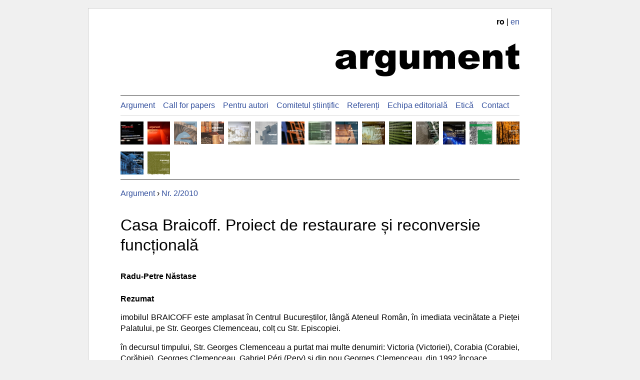

--- FILE ---
content_type: text/html; charset=utf-8
request_url: https://argument.uauim.ro/numere/2/41/
body_size: 3581
content:
<!DOCTYPE html>
<html lang="ro">
<head>
<meta charset="utf-8">
<meta http-equiv="X-UA-Compatible" content="IE=edge">
<meta name="viewport" content="width=device-width, initial-scale=1">
<meta name="format-detection" content="telephone=no">
<title>Casa Braicoff. Proiect de restaurare și reconversie funcțională</title>
<link href="/s/argument/style.228305050.css" type="text/css" media="all" rel="stylesheet">
<link rel="alternate" hreflang="ro" href="https://argument.uauim.ro/numere/2/41/">
<link rel="alternate" hreflang="en" href="https://argument.uauim.ro/en/issues/2/41/">
<meta property="og:site_name" content="ARGUMENT">

<meta property="og:url" content="https://argument.uauim.ro/numere/2/41/">

<meta property="og:type" content="article">

<meta property="article:publisher" content="https://www.facebook.com/revistaargument/">


<link rel="alternate" type="application/rss+xml" version="http://purl.org/rss/1.0/" title="Argument" href="/feed.rss">


<meta name="citation_journal_title" content="Argument">
<meta name="citation_issn" content="2067-4252">
<meta name="citation_issn" content="2501-6334">
<meta name="citation_publisher" content="Editura Universitară „Ion Mincu”">

<meta name="citation_author" content="Radu-Petre Năstase">


<meta name="citation_title" content="Casa Braicoff. Proiect de restaurare și reconversie funcțională">

<meta name="citation_date" content="2010">
<meta name="citation_year" content="2010">
<meta name="citation_volume" content="2">


<meta name="citation_abstract_html_url" content="https://argument.uauim.ro/numere/2/41/">
<meta name="citation_language" content="ro">

<meta name="citation_pdf_url" content="https://argument.uauim.ro/f/a/ARG2_Nastase.pdf">


<link rel="schema.DC" href="http://purl.org/dc/elements/1.1/">
<meta name="DC.Description" xml:lang="en" content="imobilul BRAICOFF este amplasat în Centrul Bucureștilor, lângă Ateneul Român, în imediata vecinătate a Pieței Palatului, pe Str. Georges Clemenceau, colț cu Str. Episcopiei.
în decursul timpului, Str. Georges Clemenceau a purtat mai multe denumiri: Victoria (Victoriei), Corabia (Corabiei, Corăbiei), Georges Clemenceau, Gabriel Péri (Pery) și din nou Georges Clemenceau, din 1992 încoace.
Din punct de vedere al istoricului parcelei, din informațiile strânse și prezentate acum în baza Studiului istoric și de arhitectură realizat de arh. Dan D. Ionescu și inginer Ana-Maria Biro în anul 2008, se știe doar că aceasta a făcut parte dintre proprietățile boierilor Neculești, mari proprietari de terenuri și case între Grădina Episcopiei (azi Ateneul Român) și Piața Neculescului (Mică, azi Amzei), în secolele XVIII-XIX.
Din punct de vedere urbanistic, parcela a fost generată ca urmare a alinierilor succesive suferite de străzile limitrofe. Astfel, începând cu anul 1868, a fost aliniată Str. Corabiei (azi Georges Clemenceau), iar mai târziu, după 1872/1875, Str. Grădina Episcopiei (Episcopiei).">
<meta name="DC.Date.dateIssued" scheme="ISO8601" content="2010">
<meta name="DC.Source" content="Argument">
<meta name="DC.Source.ISSN" content="2067-4252">
<meta name="DC.Source.ISSN" content="2501-6334">
<meta name="DC.Source.URI" content="https://argument.uauim.ro">
<meta name="DC.Source.Volume" content="2">
<meta name="DC.Type" content="Text.Serial.Journal">
<meta name="DC.Title" content="Casa Braicoff. Proiect de restaurare și reconversie funcțională">
<meta name="DC.Type.articleType" content="Articles"/>
<meta name="DC.Language" scheme="ISO639-1" content="ro">
<meta name="DC.Identifier" content="41">


<meta name="DC.Identifier.URI" content="https://argument.uauim.ro/numere/2/41/">


<meta name="DC.Creator.PersonalName" content="Radu-Petre Năstase">


<meta name="DC.Rights" content="Copyright (c) 2010 Radu-Petre Năstase">

<meta name="DC.Rights" content="https://creativecommons.org/licenses/by/4.0/">


</head>
<body class="">


    

    
    
    

    

<div class="arg-page">

    
    <div class="arg-nav-translation">
        <b>ro</b> | <a href="/en/issues/2/41/">en</a>
    </div>

    <div class="arg-logo">
        <a href="/">
         <img src="/s/argument/argument-wordmark.228305050.svg" alt="Logo argument">
        </a>
    </div>

    <nav class="arg-nav">
            <ul class="arg-nav-items" id="js-arg-menu-items">
                
                <li><a class="arg-nav-link" href="/">Argument</a></li>
                
                <li><a class="arg-nav-link" href="/call-for-papers/">Call for papers</a></li>
                
                <li><a class="arg-nav-link" href="/instructiuni-pentru-autori">Pentru autori</a></li>
                
                <li><a class="arg-nav-link" href="/comitetul-stiintific">Comitetul științific</a></li>
                
                <li><a class="arg-nav-link" href="/referenti">Referenți</a></li>
                
                <li><a class="arg-nav-link" href="/echipa-editoriala">Echipa editorială</a></li>
                
                <li><a class="arg-nav-link" href="/reguli-de-etica">Etică</a></li>
                
                <li><a class="arg-nav-link" href="/contact/">Contact</a></li>
                
            </ul>
            <hr>
            <div class="arg-nav-covers">
                
                
                <a href="/numere/17/">
                    <img src="/v/ARGUMENT_17_coperta_pentru_site_copy.jpg-dx.jpg" height="32" width="32" alt="">
                    <div class="arg-nav-cover-text">
                    <div class="arg-nav-cover-nr">17</div>
                    <span class="arg-nav-cover-year">2025</span>
                    </div>
                </a>

                
                <a href="/numere/16/">
                    <img src="/v/ARGUMENT_16_coperta_patrata.jpg-dx.jpg" height="32" width="32" alt="">
                    <div class="arg-nav-cover-text">
                    <div class="arg-nav-cover-nr">16</div>
                    <span class="arg-nav-cover-year">2024</span>
                    </div>
                </a>

                
                <a href="/numere/15/">
                    <img src="/v/ARGUMENT_15_coperta_21x21.jpg-dx.jpg" height="32" width="32" alt="">
                    <div class="arg-nav-cover-text">
                    <div class="arg-nav-cover-nr">15</div>
                    <span class="arg-nav-cover-year">2023</span>
                    </div>
                </a>

                
                <a href="/numere/14/">
                    <img src="/v/coperta_14_FINAL_patrata_.jpg-dx.jpg" height="32" width="32" alt="">
                    <div class="arg-nav-cover-text">
                    <div class="arg-nav-cover-nr">14</div>
                    <span class="arg-nav-cover-year">2022</span>
                    </div>
                </a>

                
                <a href="/numere/13/">
                    <img src="/v/coperta-argument-13-sq.jpg-dx.jpg" height="32" width="32" alt="">
                    <div class="arg-nav-cover-text">
                    <div class="arg-nav-cover-nr">13</div>
                    <span class="arg-nav-cover-year">2021</span>
                    </div>
                </a>

                
                <a href="/numere/12/">
                    <img src="/v/argument-12-sq.jpg-dx.jpg" height="32" width="32" alt="">
                    <div class="arg-nav-cover-text">
                    <div class="arg-nav-cover-nr">12</div>
                    <span class="arg-nav-cover-year">2020</span>
                    </div>
                </a>

                
                <a href="/numere/11/">
                    <img src="/v/coperta11.jpg-dx.jpg" height="32" width="32" alt="">
                    <div class="arg-nav-cover-text">
                    <div class="arg-nav-cover-nr">11</div>
                    <span class="arg-nav-cover-year">2019</span>
                    </div>
                </a>

                
                <a href="/numere/10/">
                    <img src="/v/coperta10.jpg-dx.jpg" height="32" width="32" alt="">
                    <div class="arg-nav-cover-text">
                    <div class="arg-nav-cover-nr">10</div>
                    <span class="arg-nav-cover-year">2018</span>
                    </div>
                </a>

                
                <a href="/numere/9/">
                    <img src="/v/coperta09.jpg-dx.jpg" height="32" width="32" alt="">
                    <div class="arg-nav-cover-text">
                    <div class="arg-nav-cover-nr">9</div>
                    <span class="arg-nav-cover-year">2017</span>
                    </div>
                </a>

                
                <a href="/numere/8/">
                    <img src="/v/coperta08.jpg-dx.jpg" height="32" width="32" alt="">
                    <div class="arg-nav-cover-text">
                    <div class="arg-nav-cover-nr">8</div>
                    <span class="arg-nav-cover-year">2016</span>
                    </div>
                </a>

                
                <a href="/numere/7/">
                    <img src="/v/coperta07.jpg-dx.jpg" height="32" width="32" alt="">
                    <div class="arg-nav-cover-text">
                    <div class="arg-nav-cover-nr">7</div>
                    <span class="arg-nav-cover-year">2015</span>
                    </div>
                </a>

                
                <a href="/numere/6/">
                    <img src="/v/coperta06.jpg-dx.jpg" height="32" width="32" alt="">
                    <div class="arg-nav-cover-text">
                    <div class="arg-nav-cover-nr">6</div>
                    <span class="arg-nav-cover-year">2014</span>
                    </div>
                </a>

                
                <a href="/numere/5/">
                    <img src="/v/coperta05.jpg-dx.jpg" height="32" width="32" alt="">
                    <div class="arg-nav-cover-text">
                    <div class="arg-nav-cover-nr">5</div>
                    <span class="arg-nav-cover-year">2013</span>
                    </div>
                </a>

                
                <a href="/numere/4/">
                    <img src="/v/coperta04.jpg-dx.jpg" height="32" width="32" alt="">
                    <div class="arg-nav-cover-text">
                    <div class="arg-nav-cover-nr">4</div>
                    <span class="arg-nav-cover-year">2012</span>
                    </div>
                </a>

                
                <a href="/numere/3/">
                    <img src="/v/coperta03.jpg-dx.jpg" height="32" width="32" alt="">
                    <div class="arg-nav-cover-text">
                    <div class="arg-nav-cover-nr">3</div>
                    <span class="arg-nav-cover-year">2011</span>
                    </div>
                </a>

                
                <a href="/numere/2/">
                    <img src="/v/coperta02.jpg-dx.jpg" height="32" width="32" alt="">
                    <div class="arg-nav-cover-text">
                    <div class="arg-nav-cover-nr">2</div>
                    <span class="arg-nav-cover-year">2010</span>
                    </div>
                </a>

                
                <a href="/numere/1/">
                    <img src="/v/coperta01.jpg-dx.jpg" height="32" width="32" alt="">
                    <div class="arg-nav-cover-text">
                    <div class="arg-nav-cover-nr">1</div>
                    <span class="arg-nav-cover-year">2009</span>
                    </div>
                </a>

                
            </div>
    </nav>

    
    <div class="arg-breadcrumb">
        
            
            
                <a href="/">Argument</a>
            
        
             &rsaquo; 
            
                <a href="/numere/2/">Nr. 2/2010</a>
            
        
    </div>
    

    <div class="arg-content">
        
        

<article itemscope itemtype="https://schema.org/ScholarlyArticle">


<h1 itemprop="name">Casa Braicoff. Proiect de restaurare și reconversie funcțională</h1>

<ul class="arg-compact">


<li><strong itemprop="author">Radu-Petre Năstase</strong></li>

</ul>


<h2 class="arg-art-h2">Rezumat</h2>
<div class="text-justify" itemprop="abstract">
<p>imobilul BRAICOFF este amplasat în Centrul Bucureștilor, lângă Ateneul Român, în imediata vecinătate a Pieței Palatului, pe Str. Georges Clemenceau, colț cu Str. Episcopiei.</p>

<p>în decursul timpului, Str. Georges Clemenceau a purtat mai multe denumiri: Victoria (Victoriei), Corabia (Corabiei, Corăbiei), Georges Clemenceau, Gabriel Péri (Pery) și din nou Georges Clemenceau, din 1992 încoace.</p>

<p>Din punct de vedere al istoricului parcelei, din informațiile strânse și prezentate acum în baza Studiului istoric și de arhitectură realizat de arh. Dan D. Ionescu și inginer Ana-Maria Biro în anul 2008, se știe doar că aceasta a făcut parte dintre proprietățile boierilor Neculești, mari proprietari de terenuri și case între Grădina Episcopiei (azi Ateneul Român) și Piața Neculescului (Mică, azi Amzei), în secolele XVIII-XIX.</p>

<p>Din punct de vedere urbanistic, parcela a fost generată ca urmare a alinierilor succesive suferite de străzile limitrofe. Astfel, începând cu anul 1868, a fost aliniată Str. Corabiei (azi Georges Clemenceau), iar mai târziu, după 1872/1875, Str. Grădina Episcopiei (Episcopiei).</p>
</div>





<h2 class="arg-art-h2 mb-0">Download</h2>
<ul class="arg-compact">
<li class="dld"><a target="_blank" href="/f/a/ARG2_Nastase.pdf">ARG2_Nastase.pdf</a></li>
</ul>




<aside><p class="text-right">Publicat în <a href="/numere/2/">Argument 2/<span itemprop="datePublished">2010</span></a></p></aside>

</article>



<hr>
<h2 class="arg-art-h2">Alte articole</h2>


<p><span class="text-nowrap">Radu-Petre Năstase</span>
<br><a href="/numere/1/14/">Model de regenerare urbană în Olanda. Studiu de caz: Breda</a> (2009)
</p>





    </div>

    <footer class="arg-footer">
        <div class="arg-footer__logo">
            <div class="mb1"><img src="/s/argument/argument-logo.228305050.svg" alt="" style="width: 100%"></div>
            <div style="white-space: nowrap">
                <a style="display: inline-block; vertical-align: bottom; width: 58%" href="https://editura.uauim.ro/"><img style="vertical-align: bottom; max-width: 100%; margin-top:auto;" src="/s/argument/logo-editura-ion-mincu.228305050.png" alt="Logo Editura Ion Mincu"></a>
                <a style="display: inline-block; vertical-align: bottom; width: 38%" href="https://www.uauim.ro/"><img style="vertical-align: bottom; max-width: 100%" src="/s/argument/logo-uauim.228305050.png" alt="Logo UAUIM"></a>
            </div>
        </div>

        <div class="arg-footer__info">
            <div>ISSN (print): 2067-4252</div>
            <div>ISSN (online): 2501-6334</div>
            <div>ISSN-L: 2067-4252</div>
            <div><a href="https://doi.org/10.54508/Argument">https://doi.org/10.54508/Argument</a></div>
            <div class="mb-3"><a class="arg-feed-link" rel="alternate" type="application/rss+xml"  href="/feed.rss">Flux RSS</a></div>
            <div>
            
            Publicație a Editurii Universitare „Ion Mincu”
            <br>str. Academiei nr. 18-20, 010014, București, România
            <br>tel. 021 3077 193 | email:
            
            <a href="mailto:argument.uauim@gmail.com">argument.uauim@gmail.com</a>
            </div>
        </div>
    </footer>

</div>

<script>
(function () {

})();
</script>






</body>
</html>

--- FILE ---
content_type: text/css
request_url: https://argument.uauim.ro/s/argument/style.228305050.css
body_size: 2013
content:
*,
*::before,
*::after {
  box-sizing: border-box;
}

body {
    background-color: #f0f0f0;
    color: #000;
    font-family: sans-serif;
    font-size: 16px;
    line-height: 1.4;
    margin: 0;
    padding: 0;
}

p {
    margin: 0 0 1rem 0;
}

a, dxfiles-dld {
    color: #324f9d;
    text-decoration: none;
}

a:hover {
    background-color: #ffff00;
    color: #000;
}


h1, .h1 {
    font-family: sans-serif;
    font-size: 2rem;
    font-weight: normal;
    line-height: 1.25;
    margin: 2rem 0;
    padding: 0;
    text-align: left;
}

h2, .h2 {
    font-size: 1.5rem;
    font-weight: bold;
    line-height: 1.25;
    padding: 0;
    text-align: left;
}

h3, .h3 {
    font-size: 1rem;
    font-weight: bold;
    line-height: 1.25;
    padding: 0;
    text-align: left;
}

hr {
  margin-top: 1rem;
  margin-bottom: 1rem;
  border: 0;
  border-top: 1px solid #d6d6d6;
}

ul.compact {
    margin: 0;
    padding: 0 0 0 1rem;
}


th {
    font-variant: normal;
    font-weight: bold;
    text-align: left;
    padding: 0;
    vertical-align: top;
}

td {
    padding: 0;
    text-align: left;
    vertical-align: top;
}

ins {
    text-decoration: none;
}

.arg-page {
    background-color: #fff;
    margin: 0 auto;
    padding-bottom: 1rem;
    padding-left: 1rem;
    padding-right: 1rem;
    padding-top: 1rem;
    max-width: 58rem;
}

.arg-breadcrumb {
    margin: 1rem auto 0 auto;;
}

.arg-content {
    margin: 0 auto 0 auto;
}

.arg-footer {
    background-color: #ccc;
    background-image: url('hatch2.gif');
    color: #000;
    display: flex;
    margin: 2rem auto;
    padding: 1rem 0;
    text-align: left;
    width: 100%;
    flex-direction: column;
}

.arg-footer__logo {
    width: 6.25rem;
    flex: 0 0 6.25rem;
    padding: 0.5rem;
}

.arg-footer__info {
    padding: 0 0 0 1rem;
    font-size: 90%;
}

.dld a, .dxfiles-dld a, dxfiles-dld {
    background-image: url('file.svg');
    background-position: 0 50%;
    background-repeat: no-repeat;
    padding-left: 15px;
}

.dld-error {
    color: red;
}

.dxfiles-img img, img.dxfiles-img {
    max-width: 100%;
    height: auto;
}

.letrina {
    float: left;
    font-size: 4rem;
    font-weight: bold;
    line-height: 0.8;
    padding: 0 3px 0 0;
}

.mt-0 { margin-top: 0; }
.my-3 { margin-top: 1rem; margin-bottom: 1rem; }
.mb-3 { margin-bottom: 3rem; }
.mr-1 { margin-right: 0.25rem; }
.mr-2 { margin-right: 0.5rem; }
.mr-3 { margin-right: 1rem; }
.px-1 { padding-left: 0.25rem; padding-right: 0.25rem; }
.px-2 { padding-left: 0.5rem; padding-right: 0.5rem; }
.px-3 { padding-left: 1rem; padding-right: 1rem; }
.text-justify { text-align: justify }
.text-nowrap { white-space: nowrap; }
.text-muted { color: #6c757d!important }
.text-uppercase { text-transform: uppercase; }
.d-none { display: none !important }


.arg-logo img {
    width: 100%;
    padding-top: 1rem;
    padding-bottom: 1rem;
}

.arg-heading {
    color: #333;
    font-weight: bold;
    font-size: 72px;
    height: 96px;
    line-height: 96px;
    padding: 20px 0;
    text-align: right;
}

.arg-nav {
    padding: 0.5rem 0;
    padding: 0;
    padding-top: 0.5rem;
    border-bottom: 1px solid #333;
    border-top: 1px solid #333;
    margin-bottom: 1rem;
}
.arg-nav hr {
    margin-top: 0.5rem;
    margin-bottom: 0.5rem;
}


.arg-nav-link {
    white-space: nowrap;
}

.arg-nav-link--active {
    font-weight: bold;
    color: #000;
}
.arg-nav-items {
    list-style-type: none;
    margin-left: 0;
    padding-left: 0;
    margin: 0;
    padding: 0;
    margin-right: -0.75rem;
}

.arg-nav-items li {
    display: inline-block;
    margin-right: 0.75rem;
}

.arg-nav-translation {
     text-align: right;
}

.arg-nav-covers {
    display: flex;
    flex-wrap: wrap;
    margin-left: -0.25rem;
    margin-right: -0.25rem;
}

.arg-nav-covers a {
    flex-basis: 12.5%;
    padding: 0.25rem;
}

.arg-nav-covers a .arg-nav-cover-text {
    display: none;
}

.arg-nav-covers a:hover .arg-nav-cover-text {
    display: block;
}

.arg-nav-covers a:hover img {
    display: none;
}

.arg-nav-covers img {
    width: 100%;
    height: auto;
}

.arg-nav-cover-text {
    text-align: center;
}

.arg-nav-cover-year {
    border-top: 1px solid #333;
}

.arg-feed-link {
    padding-left: 1rem;
    background-image: url('feed.svg');
    background-repeat: no-repeat;
    background-size: 0.75rem;
    background-position: center left;
}

.just {
    text-align: justify;
}
.ruled {
    border-bottom: 1px solid #000;
}
.intro {
    font-size: 110%;
    line-height: 1.6;
    color: #333;
    margin: 0;
    padding: 0;
    text-align: justify;
}
dl.short {
    border-top: 1px solid #000;
}

dl.short dt {
    font-weight: bold;
    margin: 0;
    padding: 9px 0 0 0;
}
dl.short dd {
    font-weight: normal;
    margin: 0;
    padding: 0 0 9px 0;
    border-bottom: 1px solid #ccc;
}

ul.compact {
    margin: 1rem 0;
    padding: 0;
    list-style-type: none;
    list-style-image: none;
}

ul.compact li {
    padding: 5px 0;
}

.arg-compact {
    margin: 0 0 1rem 0;
    padding: 0;
    list-style-type: none;
    list-style-image: none;
}

.arg-compact li {
    padding: 0 0 0.5rem 0;
}


.arg-deck {
    display: flex;
    flex-wrap: wrap;
    margin-left: -15px;
    margin-right: -15px;
}

.arg-card {
    box-sizing: border-box;
    flex-basis: 50%;
    padding: 15px;
}
.arg-card img {
    width: 100%;
}

/* Utilities */
.mb-0 {
    margin-bottom: 0!important;
}

.mt-0 {
    margin-top: 0!important;
}

.mb-3 {
    margin-bottom: 1rem!important;
}

.font-weight-normal {
    font-weight: normal!important;
}

.text-right {
    text-align: right!important;
}

.small {
    font-size: small!important;
}


.d-inline-block {
    display: inline-block!important;
}

/* Article page */
.arg-author-list {
    list-style: none;
}

.arg-art-h2 {
    font-size: 100%;
    font-weight: bold;
    margin: 0 0 1rem 0;
}

.arg-references ol {
    margin-left: 1rem;
    padding-left: 0;
}

.arg-references li {
    margin: 0 0 0.5rem 0;
    overflow-wrap: break-word;
}

@media (min-width: 640px) {

    .arg-page {
        padding-left: 4rem;
        padding-right: 4rem;
        margin-top: 1rem;
        margin-bottom: 1rem;
        border: 1px solid #ccc;
    }

    .arg-logo {
        text-align: right;
    }

    .arg-logo img {
        width: 23rem;
        padding-top: 2rem;
        padding-bottom: 2rem;
    }

    .arg-footer {
        flex-direction: row;
    }

    .arg-footer__logo {
        width: 6.25rem;
        flex: 0 0 6.25rem;
        padding: 1rem;
    }
    .arg-footer__info {
        border-left: 1px solid #333;
    }

    .arg-card {
        flex-basis: 33.33%
    }

    .arg-nav-covers a {
        flex-basis: 6.6666%;
    }

}


--- FILE ---
content_type: image/svg+xml
request_url: https://argument.uauim.ro/s/argument/argument-wordmark.228305050.svg
body_size: 2918
content:
<?xml version="1.0" encoding="UTF-8"?>
<svg version="1.1" viewBox="0 0 1000 180" xmlns="http://www.w3.org/2000/svg" width="1000" height="180">
<path d="m39.807 70.975s-36.781-3.8903-36.781-3.8903c1.3868-6.4523 3.3724-11.513 5.9569-15.182 2.6475-3.7322 6.4297-6.9584 11.346-9.6784 3.53-1.961 8.3838-3.4792 14.561-4.5546 6.1775-1.0754 12.859-1.6131 20.045-1.6131 11.536 0 20.802 0.66421 27.799 1.9926 6.997 1.2652 12.828 3.9536 17.492 8.0654 3.2779 2.8466 5.8623 6.8951 7.7534 12.145 1.8911 5.1871 2.8366 10.153 2.8366 14.897v44.502c0 4.7444 0.28366 8.4766 0.85098 11.197 0.63036 2.6568 1.9541 6.0727 3.9713 10.248h-36.12c-1.4498-2.5935-2.3954-4.5545-2.8366-5.883-0.44125-1.3917-0.8825-3.5424-1.3238-6.4522-5.0429 4.8709-10.054 8.35-15.034 10.438-6.8079 2.7833-14.719 4.175-23.733 4.175-11.977 0-21.085-2.7833-27.326-8.35-6.1775-5.5667-9.2663-12.43-9.2663-20.59 0-7.6542 2.2378-13.948 6.7133-18.882 4.4755-4.9341 12.733-8.603 24.773-11.007 14.435-2.9099 23.796-4.9341 28.082-6.0728 4.2864-1.2019 8.825-2.7517 13.616-4.6494 0-4.7443-0.97706-8.0654-2.9312-9.9631s-5.3896-2.8466-10.306-2.8466c-6.3036 0-11.031 1.0121-14.183 3.0364-2.4584 1.5815-4.444 4.5546-5.9569 8.9193m33.377 20.306c-5.295 1.8977-10.811 3.5741-16.547 5.029-7.8164 2.0875-12.765 4.1433-14.845 6.1676-2.1432 2.0875-3.2148 4.4597-3.2148 7.1165 0 3.0364 1.0401 5.5351 3.1203 7.496 2.1432 1.8977 5.2635 2.8466 9.3608 2.8466 4.2864 0 8.2577-1.0437 11.914-3.1312 3.7191-2.0875 6.3351-4.6178 7.848-7.5909 1.5759-3.0364 2.3638-6.9584 2.3638-11.766v-6.1676"/>
<path d="m134.46 38.334h36.025v16.51c3.467-7.1481 7.0285-12.051 10.685-14.707 3.7191-2.7201 8.2892-4.0801 13.71-4.0801 5.6732 0 11.882 1.7712 18.627 5.3137l-11.914 27.517c-4.5386-1.8977-8.1316-2.8466-10.779-2.8466-5.0429 0-8.9511 2.0875-11.725 6.2625-3.9713 5.883-5.9569 16.89-5.9569 33.021v33.78h-38.672v-100.77"/>
<path d="m289.81 38.334h36.025v95.171l0.0945 4.4596c0 6.3257-1.3553 12.335-4.0658 18.028-2.6475 5.7565-6.209 10.406-10.685 13.948-4.4125 3.5425-10.054 6.1044-16.925 7.6858-6.8079 1.5815-14.624 2.3722-23.449 2.3722-20.171 0-34.039-3.0364-41.604-9.1091-7.5013-6.0727-11.252-14.201-11.252-24.386 0-1.2652 0.063-2.9732 0.18911-5.1239 0 0 37.349 4.2699 37.349 4.2699 0.94554 3.4792 2.3954 5.883 4.3495 7.2114 2.8366 1.961 6.3981 2.9415 10.685 2.9415 5.5472 0 9.676-1.4866 12.387-4.4597 2.7736-2.9731 4.1604-8.1603 4.1604-15.561v-15.277c-3.7822 4.4913-7.5643 7.7491-11.346 9.7734-5.9254 3.1629-12.324 4.7443-19.194 4.7443-13.427 0-24.269-5.883-32.526-17.649-5.8623-8.35-8.7935-19.388-8.7935-33.116 0-15.688 3.7822-27.644 11.346-35.867 7.5643-8.2235 17.461-12.335 29.69-12.335 7.8164 0 14.246 1.3284 19.289 3.9852 5.1059 2.6568 9.8651 7.0532 14.278 13.189l6e-5 -14.897m-36.214 48.867c0 7.2746 1.5444 12.683 4.6331 16.226 3.0888 3.4793 7.1546 5.2189 12.197 5.2189 4.7907 0 8.7935-1.8029 12.008-5.4086 3.2779-3.669 4.9168-9.1724 4.9168-16.51s-1.702-12.936-5.1059-16.795c-3.4039-3.922-7.5643-5.883-12.481-5.883s-8.8565 1.8028-11.819 5.4085c-2.8996 3.5425-4.3495 9.4571-4.3495 17.744"/>
<path d="m455.09 139.1h-35.93v-16.32c-5.358 6.7053-10.779 11.481-16.263 14.328-5.4211 2.8465-12.103 4.2698-20.045 4.2698-10.59 0-18.911-3.1629-24.962-9.4887-5.9884-6.389-8.9826-16.194-8.9826-29.415v-64.143h38.672v55.414c0 6.3258 1.1662 10.817 3.4985 13.474s5.6102 3.9852 9.8336 3.9852c4.6016 0 8.3522-1.7712 11.252-5.3136 2.9627-3.5425 4.444-9.8999 4.444-19.072v-48.487h38.483v100.77"/>
<path d="m478.91 38.334h35.93v14.707c5.1689-6.136 10.369-10.501 15.601-13.094 5.295-2.5936 11.662-3.8904 19.1-3.8904 8.0056 0 14.341 1.4233 19.005 4.2699s8.4783 7.0849 11.441 12.715c6.0514-6.5788 11.567-11.038 16.547-13.379 4.9798-2.4038 11.126-3.6057 18.438-3.6057 10.779 0 19.194 3.2262 25.246 9.6784 6.0514 6.389 9.0772 16.415 9.0772 30.079v63.289h-38.578v-57.406c0-4.5546-0.8825-7.9389-2.6475-10.153-2.5845-3.4791-5.7993-5.2187-9.6445-5.2187-4.5386 0-8.1947 1.6447-10.968 4.9341-2.7736 3.2894-4.1604 8.5714-4.1604 15.846v51.998h-38.578v-55.509c0-4.4281-0.25214-7.4328-0.75643-9.0143-0.81947-2.5303-2.2378-4.5546-4.2549-6.0727-2.0172-1.5815-4.381-2.3722-7.0915-2.3722-4.4125 0-8.0371 1.6763-10.874 5.029s-4.2549 8.8561-4.2549 16.51v51.428h-38.578v-100.77"/>
<path d="m783.76 98.303h-77.156c0.69339 6.1993 2.3638 10.817 5.0114 13.853 3.7191 4.3648 8.5729 6.5472 14.561 6.5472 3.7822 0 7.3752-0.9489 10.779-2.8466 2.0802-1.2019 4.318-3.3211 6.7133-6.3574l37.916 3.5108c-5.7993 10.121-12.796 17.396-20.991 21.824-8.1946 4.3647-19.951 6.5471-35.269 6.5471-13.301 0-23.764-1.8661-31.392-5.5983-7.6273-3.7955-13.962-9.7733-19.005-17.934-4.9798-8.2235-7.4698-17.87-7.4698-28.94 0-15.751 5.0114-28.498 15.034-38.239 10.086-9.7417 23.985-14.613 41.698-14.613 14.372 0 25.719 2.1824 34.039 6.5472s14.656 10.691 19.005 18.977c4.3495 8.2867 6.5242 19.072 6.5242 32.356v4.3648m-39.145-18.503c-0.75643-7.4644-2.7736-12.81-6.0514-16.036-3.2148-3.2261-7.4697-4.8391-12.765-4.8391-6.1145 0-11 2.4354-14.656 7.3062-2.3323 3.0363-3.8137 7.5593-4.444 13.569h37.916"/>
<path d="m801.63 38.334h35.836v16.415c5.358-6.7053 10.779-11.481 16.263-14.328 5.4841-2.9099 12.166-4.3648 20.045-4.3648 10.653 0 18.974 3.1945 24.962 9.5836 6.0514 6.3258 9.0772 16.131 9.0772 29.415v64.048h-38.672v-55.414c0-6.3257-1.1662-10.785-3.4985-13.379-2.3323-2.6569-5.6102-3.9853-9.8336-3.9853-4.6646 0-8.4468 1.7712-11.346 5.3137-2.8996 3.5424-4.3495 9.8998-4.3495 19.072v48.392h-38.483v-100.77"/>
<path d="m977.4 0v38.334h21.18v28.181h-21.18v35.772c0 4.3015 0.40973 7.1481 1.2292 8.5398 1.2607 2.1507 3.467 3.2261 6.6188 3.2261 2.8366 0 6.8079-0.8223 11.914-2.467l2.8366 26.663c-9.5184 2.0875-18.406 3.1312-26.664 3.1312-9.5814 0-16.641-1.2335-21.18-3.7005-4.5386-2.4671-7.911-6.1994-10.117-11.197-2.1432-5.0606-3.2148-13.221-3.2148-24.481v-35.488h-14.183v-28.181h14.183v-18.503l38.578-19.831"/>
</svg>


--- FILE ---
content_type: image/svg+xml
request_url: https://argument.uauim.ro/s/argument/feed.svg
body_size: 579
content:
<?xml version="1.0" encoding="UTF-8" standalone="no"?>
<svg
   xmlns:dc="http://purl.org/dc/elements/1.1/"
   xmlns:cc="http://creativecommons.org/ns#"
   xmlns:rdf="http://www.w3.org/1999/02/22-rdf-syntax-ns#"
   xmlns:svg="http://www.w3.org/2000/svg"
   xmlns="http://www.w3.org/2000/svg"
   width="14"
   height="14"
   version="1.1"
   viewBox="0 0 14 14"
   id="svg6">
  <metadata
     id="metadata12">
    <rdf:RDF>
      <cc:Work
         rdf:about="">
        <dc:format>image/svg+xml</dc:format>
        <dc:type
           rdf:resource="http://purl.org/dc/dcmitype/StillImage" />
        <dc:title></dc:title>
      </cc:Work>
    </rdf:RDF>
  </metadata>
  <defs
     id="defs10" />
  <rect
     width="14"
     height="14"
     x="0"
     y="0"
     rx="2.625"
     style="fill:#ffa500;stroke-width:0.999995"
     id="rect2" />
  <path
     d="m 1.75,3.5 a 8.75,8.75 0 0 1 8.75,8.75 h 1.75 A 10.5,10.5 0 0 0 1.75,1.75 Z m 0,3.5 A 5.25,5.25 0 0 1 7,12.25 h 1.75 a 7,7 0 0 0 -7,-7 z m 3.5,3.5 A 1.75,1.75 0 0 1 3.5,12.25 1.75,1.75 0 0 1 1.75,10.5 1.75,1.75 0 0 1 3.5,8.75 1.75,1.75 0 0 1 5.25,10.5 Z"
     style="fill:#ffffff;stroke-width:0.999995"
     id="path4" />
</svg>


--- FILE ---
content_type: image/svg+xml
request_url: https://argument.uauim.ro/s/argument/file.svg
body_size: 210
content:
<?xml version="1.0" encoding="UTF-8" standalone="no"?>
<svg
   xmlns="http://www.w3.org/2000/svg"
   width="12"
   height="16"
   viewBox="0 0 12 16"
   version="1.1"
>
  <path d="M 0,0 V 16 H 12 V 5 H 7 V 0 Z m 8,0 v 4 h 4 z" />
</svg>
